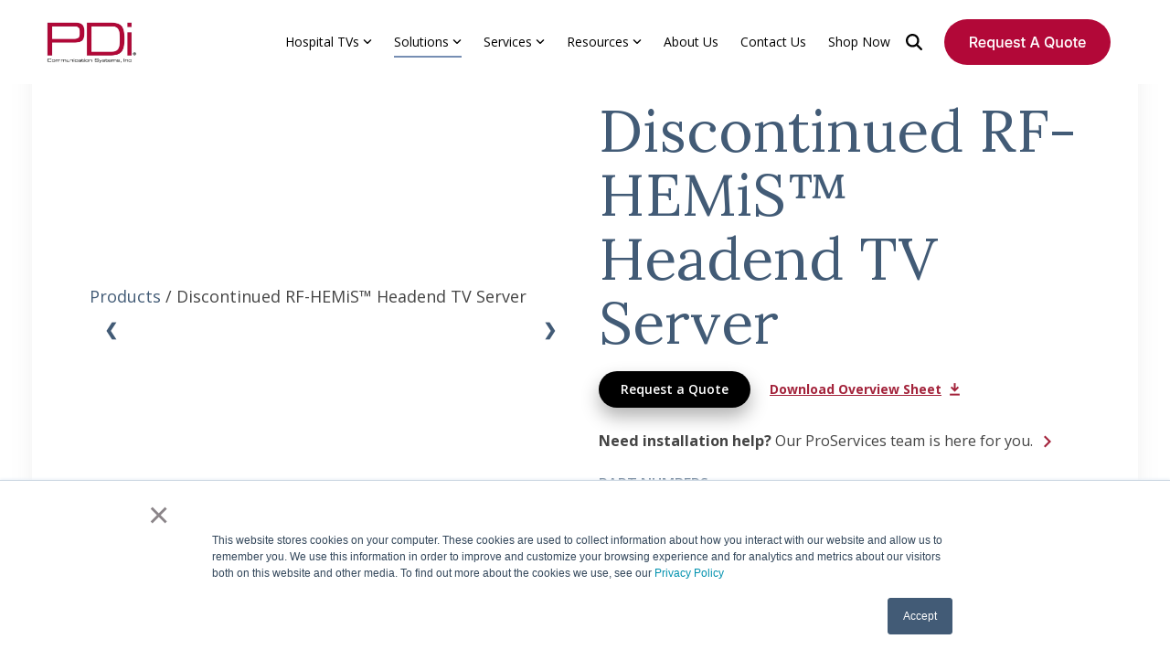

--- FILE ---
content_type: text/css
request_url: https://www.pdiarm.com/hubfs/hub_generated/template_assets/1/66775798298/1763139113189/template_child.min.css
body_size: 3116
content:
sup{font-size:.6em}.center-items{text-align:center}.table>thead{font-size:13px}table tr td img{vertical-align:middle}.table{font-size:12px;line-height:18px}.table-striped>thead{background:#f7f7f7}.table-hover>tbody>tr:hover>td{background-color:#ffe}.custom-document-search-wrapper form.hs-form{text-align:right}.hs-document-library .custom-breadcrumb-menu ul{margin:0 0 20px;padding:8px 15px}.hs-document-library .custom-breadcrumb-menu .hs-breadcrumb-menu-divider:before{padding:0 8px}.hs-document-library .hs-left-sidebar-menu .hs-menu-wrapper>ul>li>ul>li>a{padding:8px 9px 8px 60px}.hhs-top-bar{background-color:#425b76}.product-page{background-image:linear-gradient(0deg,rgba(255,0,0,0),red)}.image-gallery{height:360px;width:640px}.mySlides{display:none}.mySlides img{display:block;max-height:360px;vertical-align:middle}.slideshow-container{margin:auto;max-width:640px;position:relative}.gallery-next,.prev{background-color:hsla(0,0%,100%,.1);border-radius:0 3px 3px 0;color:#425b76;cursor:pointer;font-size:18px;font-weight:700;margin-top:-22px;padding:16px;position:absolute;top:50%;transition:.6s ease;user-select:none;width:auto}.gallery-next{border-radius:3px 0 0 3px;right:0}.gallery-next:hover,.prev:hover{background-color:rgba(0,0,0,.8);color:#fff}.dot{background-color:#ccc;border-radius:50%;cursor:pointer;display:inline-block;height:10px;margin:0 2px;transition:background-color .6s ease;width:10px}.active-slide,.dot:hover{background-color:#425b76}.fade{-webkit-animation-duration:1.5s;animation-duration:1.5s;-webkit-animation-name:fade;animation-name:fade}@-webkit-keyframes fade{0%{opacity:.4}to{opacity:1}}@keyframes fade{0%{opacity:.4}to{opacity:1}}#cart-items{background-color:grey;min-height:100px;min-width:30vw}#product_id{visibility:hidden}.product-main-info{align-items:center;background:#fff;box-shadow:0 0 24px hsla(0,0%,41%,.1);display:flex;flex-direction:row;margin-bottom:16px;padding:48px}.leading-copy{font-size:.8em}.dos-col{margin-left:16px}.cta-product-details{color:#a3233b;display:inline-block;font-family:Open Sans,sans-serif;font-size:14px;font-style:normal;font-weight:700;line-height:24px;margin:8px 0 0 16px;padding:0 20px 0 0;position:relative;text-decoration-line:underline}@media only screen and (max-width:535px){.cta-product-details{margin:16px 0 0}}.cta-product-details:after{bottom:-2px;content:url(https://2506483.fs1.hubspotusercontent-na1.net/hubfs/2506483/raw_assets/public/Clean-PDi/assets/download-arrow.png);position:absolute;right:0}.cta-product-details:hover{color:#a3233b;transition:all .5s}.cta-product-details:hover:after{animation:dos .5s infinite alternate}@keyframes dos{0%{transform:translateY(0)}to{transform:translateY(5px)}}.callout-banner{font-size:.9em;margin-top:16px;padding:8px 0}.callout-emph{font-weight:700}.callout-banner-link{color:#444;display:inline-block;padding-right:20px;position:relative;text-decoration:none}.callout-banner-link:after{bottom:-2px;content:url(https://2506483.fs1.hubspotusercontent-na1.net/hubfs/2506483/raw_assets/public/Clean-PDi/assets/banner-arrow.png);position:absolute;right:0}.callout-banner-link:hover{color:#a3233b;transition:all .5s}.callout-banner-link:hover:after{animation:emph .5s infinite alternate}@keyframes emph{0%{transform:translateX(0)}to{transform:translateX(10px)}}.part-number h6{border-bottom:1px solid #aabcd7;padding-bottom:.6em}.video-section{margin-bottom:2em}.product-break{justify-content:center;text-align:center}.product-break h5{color:#425b76}.product-break h5 span{color:#a3233b;font-family:Open Sans,sans-serif;font-style:normal;text-transform:uppercase}.benefits-box{margin:80px 0}.benefits-box-lead{justify-content:center;margin-bottom:60px;text-align:center}.benefits-cards p{font-size:14px;line-height:1.5em}.benefits-cards img{border-radius:50%;height:100px;margin-bottom:16px;width:100px}.section{display:inline-block;margin:80px 0 60px;width:100%}.section-header{border-bottom:1px solid #a3233b;color:#425b76;font-size:18px;font-style:normal;font-weight:600;line-height:23px;margin:0 0 2em;padding:0 0 .5em 4em}@media only screen and (max-width:960px){.section-header{padding:0 0 .5em}}.accessory-card,.resources-card{box-shadow:0 0 24px hsla(0,0%,41%,.1);display:inline-block;margin:0 12px;padding:24px}.features-column ul li{font-size:.8em;line-height:1.8em}.features-column a{color:#a3233b;font-weight:700;text-decoration:none}.features-column a:hover,a:active{text-decoration:underline}.spec-row h6{margin-top:2em}@media only screen and (max-width:535px){.spec-row h6{margin-top:1em}}#specs table{border:1px solid #aabcd7;border-collapse:collapse}#specs th,td{border:1px solid #aabcd7;color:#425b76;padding:1.2em;text-align:left}#specs th{font-family:Lora,serif;font-size:.8em}#specs td{font-size:.7em}#specs td,#specs td p{font-family:Open Sans,sans-serif}#specs td p{color:#425b76;font-size:1em}#specs tr:nth-child(2n){background-color:#e7eff7}.disclaimer{color:#425b76;font-size:.7em;padding:1em 0}.disclaimer a{color:#a3233b;font-weight:700;text-decoration:none}.disclaimer a:active,.disclaimer a:hover,.disclaimer a:visited{text-decoration:underline}.opener{margin-bottom:3em}.product-card-container{align-content:flex-start;align-items:flex-start;display:flex;flex-direction:row;flex-wrap:wrap;gap:1.3em;justify-content:space-evenly;margin-bottom:60px;position:relative}.product-card-link{background:#fff;background-position:50%;background-repeat:no-repeat;background-size:cover;border:1px solid hsla(0,0%,41%,0);border-radius:5px;box-shadow:0 0 24px hsla(0,0%,41%,.1);box-sizing:border-box;flex:0 1 auto;flex-grow:1;height:225px;overflow:hidden;position:relative;transition:all .5s;width:300px}.product-card-link:nth-child(4n){width:350px}.product-card-img{background-position:50%;background-size:cover;height:100%;transition:all .5s;width:100%}.product-card-link:focus,.product-card-link:hover{border:1px solid #fff;box-shadow:0 0 36px hsla(0,0%,41%,.9);box-sizing:border-box}.product-card-link:focus .product-card-img,.product-card-link:hover .product-card-img{transform:scale(1.2)}.product-info{color:#fff;display:flex;justify-content:right;padding:.75em;position:absolute;right:0;text-align:right;top:0;top:30%;width:50%}.product-info h5{color:#fff}.product-type-container{display:inline-flex;margin:10px}.product-type-container input[type=radio]{margin:0 10px 0 0;opacity:0;position:relative;width:0}.product-type-container label{background-color:#ddd;border:2px solid #444;border-radius:4px;display:inline-block;font-family:sans-serif,Arial;font-size:16px;padding:10px 20px}.product-type-container label:hover{background-color:#dfd}.product-type-containerr input[type=radio]:focus+label{border:2px dashed #444}.product-type-container input[type=radio]:checked+label{background-color:#bfb;border-color:#4c4}.type-icons{bottom:0;display:flex;position:absolute;right:0}.type-icons>div{border-radius:10px;color:#fff;display:inline-block;font-size:.5em;margin:5px 16px 10px 0;padding:5px}.type-1{background-color:purple}.type-2{background-color:#f0f}.type-3{background-color:blue}.type-4{background-color:orange}.type-5{background-color:green}.type-6{background-color:brown}select.post__category-selector{background-color:rgba(0,0,0,.8)!important}.secondary-card-container{align-content:flex-start;align-items:stretch;display:flex;flex-wrap:wrap;justify-content:space-between}.secondary-card{border:1px solid grey;border-radius:16px;margin:10px;padding:12px;width:30%}.secondary-card:hover{border:1px solid red}.secondary-card--img{display:flex;justify-content:center}.secondary-card img{max-height:50%;max-width:90%}.secondary-card p{font-size:.7em;text-transform:uppercase}@media only screen and (max-width:800px){.secondary-card{width:100%}}.blog-pagination__number-link:focus,.blog-pagination__number-link:hover{background-color:#3b413c!important;border:2px solid #3b413c!important}.blog-pagination__link--active{border:2px solid #3b413c!important}.form-control-custom{background-color:#fff;border:1px solid #ccc;border-radius:4px;-webkit-box-shadow:inset 0 1px 1px rgb(0 0 0/8%);box-shadow:inset 0 1px 1px rgb(0 0 0/8%);color:#555;display:block;font-size:14px;height:34px;line-height:1.42857143;padding:6px 12px;-webkit-transition:border-color .15s ease-in-out,-webkit-box-shadow .15s ease-in-out;-o-transition:border-color .15s ease-in-out,box-shadow .15s ease-in-out;transition:border-color .15s ease-in-out,box-shadow .15s ease-in-out;width:100%}.product__top{padding-top:4em}@media (min-width:40em){.product__top{display:table;table-layout:fixed;width:80%}.product__images{display:table-cell;padding-right:3em;vertical-align:top;width:50%}}.product__img{display:block;margin-bottom:.5em}.product_recommended{padding-bottom:3em}.product__thumbnails .hs_cos_gallery_slide,.product__thumbnails .hs_cos_gallery_thumbnails{margin:0;padding:0}.product__thumbnails .hs_cos_gallery_lightbox_thumbnails .hs_cos_gallery_slide .slick-slide-inner-wrapper{left:0}.product__thumbnail,.product__thumbnails .hs_cos_gallery_lightbox_thumbnails .hs_cos_gallery_slide .slick-slide-inner-wrapper img{border:1px solid #999;height:100px;margin:0;object-fit:cover;width:100px}.product__price{font-size:1.5em;font-weight:700}.product_sectionHeading{border-bottom:1px solid #a3233b;color:#425b76;font-size:18px;font-style:normal;font-weight:600;line-height:23px;margin:0 0 2em;padding:2em 0 .5em 4em}.product h3{font-size:1.5em}.product_desc h6{color:#333;font-size:14px;font-style:normal;font-weight:700;margin-bottom:5px}@media (min-width:40em){.product_sectionHeading+section,.product_sectionHeading+section+section{display:inline-block;vertical-align:top;width:48%}.product_sectionHeading+section{padding-right:1em}.product_sectionHeading+section+section{padding-left:1em}}.productPage .btn,.shopify-buy__btn,.solutionsPage .btn{background:#b30838;border:2px solid #b30838;border-radius:5px;color:#fff;display:inline-block;font-size:1em;font-weight:700;margin:.2em 0;max-width:325px;padding:.8em 2em;text-align:center;text-decoration:none}.btn.btn--hollow{background:none;color:#b30838}.productPage .btn:focus,.productPage .btn:hover,.shopify-buy__btn:focus,.shopify-buy__btn:hover,.solutionsPage .btn:focus,.solutionsPage .btn:hover{background-color:#8e2d40;border-color:#8e2d40;color:#fff}.productPage .btn:active
.shopify-buy__btn:active{background-color:#b30838;border-color:#b30838;color:#fff;transform:translateY(2px)}.product__actions{display:flex;flex-wrap:wrap;justify-content:stretch;margin-bottom:3em}.actions__download{flex:1;margin-left:.5em!important}.btn--add-to-cart,.product__actions .cta_button,.product__actions .hs-cta-node,.product__actions>.hs-cta-wrapper,.shopify-buy__btn-wrapper,.shopify-buy__product{display:flex!important;display:-ms-flexbox!important;flex:1;-ms-flex:1;justify-content:center}.shopify-buy__btn{cursor:pointer;flex:1}.product_resourcesList{border-spacing:.2em;display:table}.product_resourcesList>li{display:table-row}.product_resourcesList>li>.btn{display:table-cell}.product_otherResources{margin-bottom:40px}.related-products{margin-bottom:-1em;white-space:nowrap}.related-products__slider{display:inline-block;margin:0 1em;overflow-x:auto;padding-bottom:1em;vertical-align:middle;width:calc(100% - 8em)}.related-products__product{display:inline-block;text-align:center;white-space:normal}.related-products__product+.related-products__product{margin-left:1em}.related-products__img{display:block;margin:0 auto 1em}.btn--recommended-products{background:#fff;border:2px solid;border-radius:.5em;color:#b20838;padding:0;vertical-align:middle}.btn--recommended-products:focus,.btn--recommended-products:hover{background:#b20838;border-color:#b20838;color:#fff}.btn--recommended-products:disabled{visibility:hidden}.btn--recommended-products__svg{display:block;padding:.2em}.hs-search-results__title{color:#00a4bd!important}.hs-search-results__title:hover{text-decoration:underline!important}.star-field{background-image:linear-gradient(180deg,#000,#334399);left:0;min-height:500px;overflow:hidden;padding:2em;position:relative;text-align:center;top:0;width:100%}.star{animation:twinkle 4s ease-in-out infinite;background-image:url(https://2506483.fs1.hubspotusercontent-na1.net/hubfs/2506483/Theme%20Assets/sparkle.svg);background-repeat:no-repeat;height:15px;opacity:0;position:absolute;width:15px}.shooting-star{animation:shoot 2.5s linear;left:0;opacity:0;padding-left:100vw;top:60%}@keyframes shoot{0%{left:0;opacity:1;top:60%}to{left:120%;opacity:1;top:20%}}@keyframes twinkle{0%{opacity:0;transform:scale(1)}50%{opacity:.6;transform:scale(1.2)}to{opacity:0;transform:scale(1)}}.genio-cta{background-image:linear-gradient(180deg,#000,#334399);border:none;border-radius:16px;color:#fff;display:inline-block;font-size:16px;margin:10px;padding:15px 32px 15px 36px;position:relative;text-align:center;text-decoration:none;transition:.5s}.animate-sparkle{-webkit-animation:sparkleAnimation 4s infinite;-moz-animation:sparkleAnimation 4s infinite;-o-animation:sparkleAnimation 4s infinite;animation:sparkleAnimation 4s infinite}.genio-cta .spark1{animation-delay:0s;height:15px;left:13px;opacity:0;position:absolute;top:11px;width:15px}.genio-cta .spark2{animation-delay:.3s;height:8px;left:26px;opacity:0;position:absolute;top:6px;width:8px}.genio-cta .spark3{animation-delay:.6s;height:10px;opacity:0;position:absolute;right:16px;top:10px;width:10px}.genio-cta:hover{background-image:linear-gradient(180deg,#000,#334399,#334399)}@keyframes sparkleAnimation{0%{opacity:0}50%{opacity:1;transform:rotate(180deg)}to{opacity:0;transform:rotate(180deg)}}@-o-keyframes sparkleAnimation{0%{opacity:0}50%{opacity:1;transform:rotate(180deg)}to{opacity:0;transform:rotate(180deg)}}@-moz-keyframes sparkleAnimation{0%{opacity:0}50%{opacity:1;transform:rotate(180deg)}to{opacity:0;transform:rotate(180deg)}}@-webkit-keyframes sparkleAnimation{0%{opacity:0}50%{opacity:1;transform:rotate(180deg)}to{opacity:0;transform:rotate(180deg)}}@keyframes clouds{0%{opacity:0;transform:translateY(-50%)}to{opacity:1;transform:translateY(0)}}.clouds,.clouds span{display:inline-block}.clouds span{animation:clouds 2s ease-out forwards;animation-delay:0;opacity:0}.gradient--callout{animation:gradientShift 5s ease-in-out infinite;background:linear-gradient(90deg,#eee,#eee,#333,#eee,#eee);-webkit-background-clip:text;background-clip:text;background-size:300% 400%;color:transparent;display:inline-block}@keyframes gradientShift{0%{background-position:100% 50%}to{background-position:0 50%}}

--- FILE ---
content_type: application/javascript
request_url: https://www.pdiarm.com/hubfs/hub_generated/template_assets/1/66772258452/1763139123831/template_child.min.js
body_size: -496
content:
var slideIndex=1;function plusSlides(n){showSlides(slideIndex+=n)}function currentSlide(n){showSlides(slideIndex=n)}function showSlides(n){var i,slides=document.getElementsByClassName("mySlides"),dots=document.getElementsByClassName("dot");for(n>slides.length&&(slideIndex=1),n<1&&(slideIndex=slides.length),i=0;i<slides.length;i++)slides[i].style.display="none";for(i=0;i<dots.length;i++)dots[i].className=dots[i].className.replace(" active-slide","");slides[slideIndex-1].style.display="block",dots[slideIndex-1].className+=" active-slide"}showSlides(slideIndex);
//# sourceURL=https://2506483.fs1.hubspotusercontent-na1.net/hubfs/2506483/hub_generated/template_assets/1/66772258452/1763139123831/template_child.js

--- FILE ---
content_type: application/javascript
request_url: https://www.pdiarm.com/hubfs/hub_generated/template_assets/1/66772258452/1763139123831/template_child.min.js
body_size: -297
content:
var slideIndex=1;function plusSlides(n){showSlides(slideIndex+=n)}function currentSlide(n){showSlides(slideIndex=n)}function showSlides(n){var i,slides=document.getElementsByClassName("mySlides"),dots=document.getElementsByClassName("dot");for(n>slides.length&&(slideIndex=1),n<1&&(slideIndex=slides.length),i=0;i<slides.length;i++)slides[i].style.display="none";for(i=0;i<dots.length;i++)dots[i].className=dots[i].className.replace(" active-slide","");slides[slideIndex-1].style.display="block",dots[slideIndex-1].className+=" active-slide"}showSlides(slideIndex);
//# sourceURL=https://2506483.fs1.hubspotusercontent-na1.net/hubfs/2506483/hub_generated/template_assets/1/66772258452/1763139123831/template_child.js